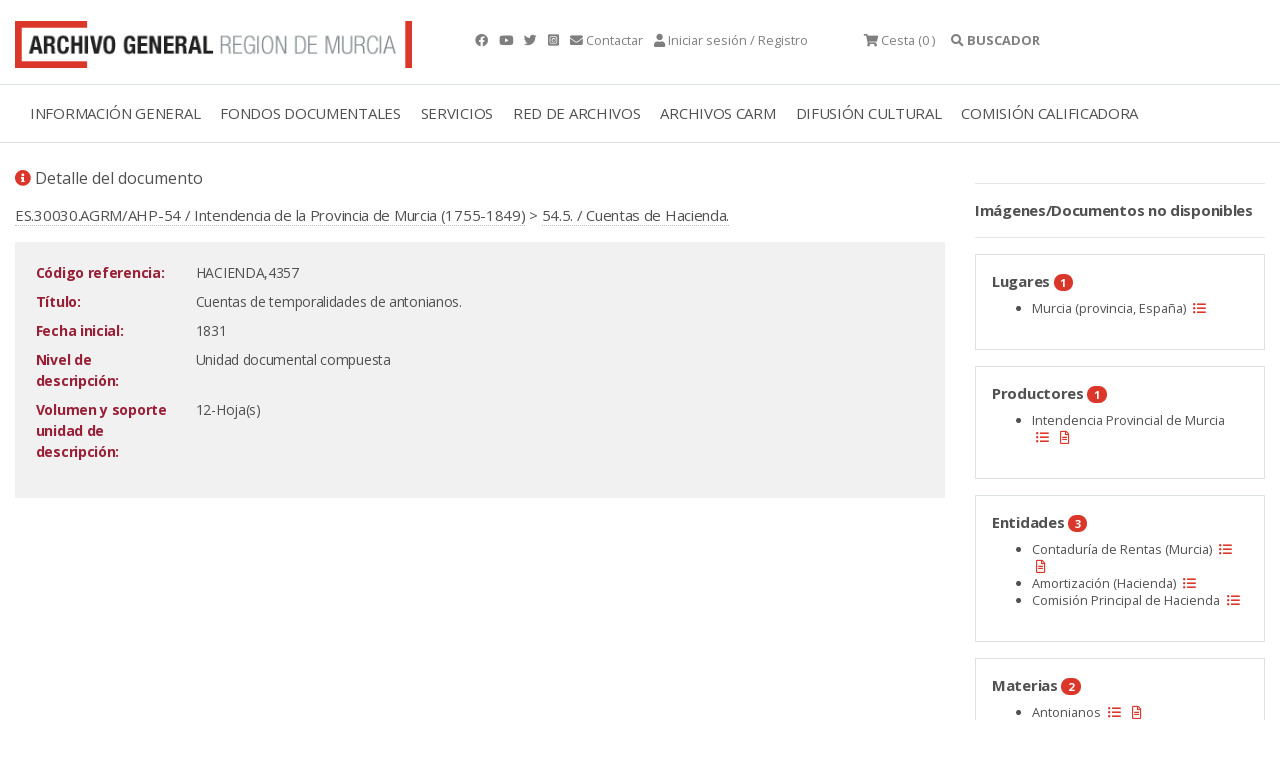

--- FILE ---
content_type: text/html;charset=UTF-8
request_url: https://archivogeneral.carm.es/jsps/jsp/ip/getIpHttps.jsp
body_size: -58
content:

18.224.22.92, 107.154.186.12

--- FILE ---
content_type: text/css
request_url: https://archivogeneral.carm.es/web2019/css/estilo.css
body_size: 1792
content:
@import url('base.css');
@import url('https://fonts.googleapis.com/css?family=Open+Sans:300,400,400i,600,700,800');



/* MODAL */

.modal-content {
	border: none;
    border-radius: 0rem;
}

/* MENÚ */

.navbar {
	padding: 0;
	text-transform: uppercase;
}

.navbar-expand-lg .navbar-nav .nav-link {
	padding: 18px 20px 18px 0; 
}

.dropdown:hover>.dropdown-menu {
  display: block;
  top: 95%;
  opacity: 1;
    z-index: 100;
  -webkit-transition: all 0.4s;
	transition: all 0.4s;
}

.menu-general {
	font-size: 15px;
	font-weight: 400;
}

.menu-general a:hover {
	border-bottom: none !important;
	color: #db362a !important;
}

.dropdown-menu {
    padding: 15px 25px 15px 5px;
    min-width: 10rem;
    margin: 0.125rem 0 0;
    font-size: 1rem;
    color: #f0f0f0;
    text-align: left;
    list-style: none;
    background-color: #db362a;
    background-clip: padding-box;
    border: none;
    border-radius: 0rem;
	-webkit-transition: all 0.3s; 
	transition: all 0.3s;
	opacity: 0;

}

a.dropdown-item {
	padding: 5px 20px;
	font-size: 13px;
	font-weight: 600;
	letter-spacing: 0px;
	
}


a.dropdown-item:hover {
	background: #db362a;
	color: #fff !important;
}

.menu-home .buscador-item {
	display: none;
}


/*
.dropdown-menu {
    position: absolute;
    top: 110%;
    left: 0;
    z-index: -10;
	display: block;
    float: left;
    padding: 15px 25px 15px 5px;
    min-width: 10rem;
    margin: 0.125rem 0 0;
    font-size: 1rem;
    color: #f0f0f0;
    text-align: left;
    list-style: none;
    background-color: #db362a;
    background-clip: padding-box;
    border: none;
    border-radius: 0rem;
	-webkit-transition: all 0.3s; 
	transition: all 0.3s;
	opacity: 0;
}

a.dropdown-item {
	padding: 5px 20px;
	font-size: 13px;
	font-weight: 600;
	letter-spacing: 0px;
	
}

a.dropdown-item:hover {
	background: #db362a;
	color: #fff !important;
}


/* MENÚ AUXILIAR */

.menu-auxiliar a {
	margin-right: 10px;
}


/* HAMBURGUESA */


.navbar-light .navbar-toggler-icon {
	background-image: none !important;
}

.navbar-toggler {
	border: 0px solid transparent;
    padding: 0rem 0.75rem !important;
        position: relative;
    left: 95%;
}

.navbar-toggler-icon {
	border-color: none !important;
}


.responsive {
	margin-top: 10px;
}

.responsive ul {
	margin-left: 0;
	margin-bottom: 10px;
}


.responsive  ul li{
	list-style: none;
	height: 6px;
	width: 40px;
	background: #db362a;
	margin-bottom: 5px;
	margin-left: -65px;
}






/* CESTA  */

.cesta .dropdown-menu {
    display: block;
    position: absolute;
    top: 18px !important;
    left: -140px;
    width: 200px;
    background: #fff;
    border: 3px solid #dee2e6;
    padding: 10px;
    display: none;
    }

.cesta .dropdown-menu a.dropdown-item {
	color: #546e7a !important;
	padding: 10px 20px;
}

.cesta a:hover {
	border-bottom: 0;
}
	
.cesta a.dropdown-item {
}

/* BUSCADOR */

.buscador {
	background: #cfd8dc;
	font-size: 14px !important;
}

.home .collapse.buscador:not(.show) {
    display: block !important;
}



/* EFECTOS */

.velo {
	background: rgba(0,0,0,0.5);

}

.velo img {
  	mix-blend-mode: multiply;
  	-webkit-filter: grayscale(10%) contrast(1);
  	filter: grayscale(10%) contrast(.8);
  	opacity: 0.7;
	padding-top: 0rem !important;
}

.velo:hover img {
	opacity: 1;
}



.recorte-foto {
    height: 180px;
    width: 100% !important;
    object-fit: cover;
}

.titular-overlay {
    position: absolute;
    display: block;
    left: 20px;
    right: 20px;
    margin: auto;
    max-width: 220px;
    z-index: 100;
    color: #fff;
    height: 200px;
    text-align: center;
}

.titular-overlay h4 {
	margin-top: 70px;
    font-size: 26px !important;
    font-weight: 400;
    line-height: 1.1 !important;
    letter-spacing: -1.5px;
}

.titular-overlay:hover h4 {
	margin-top: 90px;
}



/* CARRUSEL HOME */

.carrusel-home .texto {
	position: absolute;
    bottom: 0;
    right: 40px;
    width: 400px;
    float: right;
    opacity: 0.9;
}

.carrusel-home .recorte-foto {
    height: 420px;
    width: 100% !important;
    object-fit: cover;
}

@media (max-width: 576px) {
.carrusel-home .recorte-foto {
    height: auto !important;
}
.carrusel-home .texto {
    position: relative;
    bottom: 0;
    right: 0;
    width: auto;
    float: none;
}

}



.carrusel-home  .owl-nav.disabled + .owl-dots {
    margin-top: 10px;
    text-align: left;
}


/* OTROS */



h1.texto-intro-home {
	font-size: 30px !important;
}

h1.texto-intro-home strong {
	font-weight: 700;
}



ul.lista-equal {
    -webkit-column-count: 3;
    -moz-column-count: 3;
    column-count: 3;
    column-gap: 40px;
}

ul.lista-equal li {
	margin-bottom: 15px;
}


@media (max-width: 576px) {
ul.lista-equal {
    -webkit-column-count: 1;
    -moz-column-count: 1;
    column-count: 1;
    column-gap: 10px;
}

}



.ico-mas {
	position: absolute;
	display: inline;
	top: 32px;
	right: 15px;
	background: #db362a;
	width: 25px;
	height: 25px;
	padding-left: 6px;
	padding-top: 1px;
}

.pie-foto {
	line-height: 140% !important;
	display: block;
	margin: 7px 0;
}

/* INTERIOR GENERAL */

.contenido h3 {
	font-size: 16px;
}


.contenido img {
	max-width: 100%;
    height: auto;
}

.cita {
	line-height: 130%;
}

.cita h2:before {
	content: "";
	background:#db362a;
	width: 40px;
	height: 3px;
	margin: 0 0 20px 0;
	display: block; 
}

.submenu-lateral li {
	border-bottom: 1px solid #dee2e6;
	font-weight: 600;
}

.submenu-lateral li a {
	padding: 10px 0px 10px 20px;
	font-size: 14px;
	display: block;
}

.submenu-lateral li.padre {
	padding: 0 0 10px 0;
	font-size: 16px;
	text-transform: uppercase;
	border-bottom: 1px solid #dee2e6;
}

.submenu-lateral li a:hover {
	margin-left: 10px;
	border: none;
}


.submenu-lateral li a.activo {
	color: #db362a !important;
	font-weight: bold;
}

.submenu-lateral li a.activo:before {
	content: "";
	background:#db362a;
	width: 12px;
	height: 6px;
	margin: 0 5px 2px 0;
	display: inline-block; 
}

.submenu-lateral li ul li {
	margin-left: 30px !important;
	border: none;
	border-top: 1px solid #dee2e6;
}

/* BUSCADOR DESPLEGABLE */

.home .buscar-menu {
	display: none;
}

.buscar-menu {
	position: absolute;
	top: 18px;
	right: 0;
}


/* LISTADOS */

.table img {
	max-width: 101px;
}

.table p img {
    max-width: 300px;
}

.table {
	font-size: 14px;
}

.table .descripcion {
	font-weight: 600;

.grupo  {
    -webkit-column-count: 3;
    -moz-column-count: 3;
    column-count: 3;
         }

.tablagen{
  display: table;
  width: 100%;

}
.fila{
  display: table-row;
}
.colx{
  display: table-cell;
  padding: 12px;
  border: 1px solid #fff;
  vertical-align: top;
}


.tablagen .fila:nth-child(even) {background: #fff}
.tablagen .fila:nth-child(odd) {background: #f2f2f2}




@media (max-width: 768px) {
.colx {
  display: block;
  padding: 12px;
  border: 1px solid #fff;
}
}

/* PIE */

.pie {
	background: #cfd8dc;
}








--- FILE ---
content_type: application/javascript
request_url: https://archivogeneral.carm.es/web2019/js/lg-zoom3.min.js
body_size: 2421
content:
!function(a,b){"function"==typeof define&&define.amd?define(["jquery"],function(a){return b(a)}):"object"==typeof exports?module.exports=b(require("jquery")):b(jQuery)}(this,function(a){!function(){"use strict";var b=function(){var a=!1,b=navigator.userAgent.match(/Chrom(e|ium)\/([0-9]+)\./);return b&&parseInt(b[2],10)<54&&(a=!0),a},c={scale:1,zoom:!0,actualSize:!0,enableZoomAfter:300,useLeftForZoom:b()},d=function(b){return this.core=a(b).data("lightGallery"),this.core.s=a.extend({},c,this.core.s),this.core.s.zoom&&this.core.doCss()&&(this.init(),this.zoomabletimeout=!1,this.pageX=a(window).width()/2,this.pageY=a(window).height()/2+a(window).scrollTop()),this};d.prototype.init=function(){var b=this,c='<span id="lg-zoom-in" class="lg-icon"></span><span id="lg-zoom-out" class="lg-icon"></span>';b.core.s.actualSize&&(c+='<span id="lg-actual-size" class="lg-icon"></span>'),b.core.s.useLeftForZoom?b.core.$outer.addClass("lg-use-left-for-zoom"):b.core.$outer.addClass("lg-use-transition-for-zoom"),this.core.$outer.find(".lg-toolbar").append(c),b.core.$el.on("onSlideItemLoad.lg.tm.zoom",function(c,d,e){var f=b.core.s.enableZoomAfter+e;a("body").hasClass("lg-from-hash")&&e?f=0:a("body").removeClass("lg-from-hash"),b.zoomabletimeout=setTimeout(function(){b.core.$slide.eq(d).addClass("lg-zoomable")},f+30)});var d=1,e=function(c){var elementoGrados=document.getElementById("gradosRotacion");var grados=(parseInt(elementoGrados.value)%360);if(grados<0)
{grados=grados+360;}
var d,e,f=b.core.$outer.find(".lg-current .lg-image"),g=(a(window).width()-f.prop("offsetWidth"))/2,h=(a(window).height()-f.prop("offsetHeight"))/2+a(window).scrollTop();d=b.pageX-g,e=b.pageY-h;var i=(c-1)*d,j=(c-1)*e;var simboloX;var simboloY;f.css("transform","scale3d("+c+", "+c+", 1)").attr("data-scale",c),b.core.s.useLeftForZoom?f.parent().css({left:-i+"px",top:-j+"px"}).attr("data-x",i).attr("data-y",j):f.parent().css("transform","rotate("+parseInt(elementoGrados.value)+"deg) translate3d(-"+i+"px, -"+j+"px, 0) ").attr("data-x",i).attr("data-y",j)},f=function(){d>1?b.core.$outer.addClass("lg-zoomed"):b.resetZoom(),d<1&&(d=1),e(d)},g=function(c,e,g,h){var i,j=e.prop("offsetWidth");i=b.core.s.dynamic?b.core.s.dynamicEl[g].width||e[0].naturalWidth||j:b.core.$items.eq(g).attr("data-width")||e[0].naturalWidth||j;var k;b.core.$outer.hasClass("lg-zoomed")?d=1:i>j&&(k=i/j,d=k||2),h?(b.pageX=a(window).width()/2,b.pageY=a(window).height()/2+a(window).scrollTop()):(b.pageX=c.pageX||c.originalEvent.targetTouches[0].pageX,b.pageY=c.pageY||c.originalEvent.targetTouches[0].pageY),f(),setTimeout(function(){b.core.$outer.removeClass("lg-grabbing").addClass("lg-grab")},10)},h=!1;b.core.$el.on("onAferAppendSlide.lg.tm.zoom",function(a,c){var d=b.core.$slide.eq(c).find(".lg-image");d.on("dblclick",function(a){g(a,d,c)}),d.on("touchstart",function(a){h?(clearTimeout(h),h=null,g(a,d,c)):h=setTimeout(function(){h=null},300),a.preventDefault()})}),a(window).on("resize.lg.zoom scroll.lg.zoom orientationchange.lg.zoom",function(){b.pageX=a(window).width()/2,b.pageY=a(window).height()/2+a(window).scrollTop(),e(d)}),a("#lg-zoom-out").on("click.lg",function(){b.core.$outer.find(".lg-current .lg-image").length&&(d-=b.core.s.scale,f())}),a("#lg-zoom-in").on("click.lg",function(){b.core.$outer.find(".lg-current .lg-image").length&&(d+=b.core.s.scale,f())}),a("#lg-actual-size").on("click.lg",function(a){g(a,b.core.$slide.eq(b.core.index).find(".lg-image"),b.core.index,!0)}),b.core.$el.on("onBeforeSlide.lg.tm",function(){d=1,b.resetZoom()}),b.zoomDrag(),b.zoomSwipe()},d.prototype.resetZoom=function(){this.core.$outer.removeClass("lg-zoomed"),this.core.$slide.find(".lg-img-wrap").removeAttr("style data-x data-y"),this.core.$slide.find(".lg-image").removeAttr("style data-scale"),this.pageX=a(window).width()/2,this.pageY=a(window).height()/2+a(window).scrollTop()},d.prototype.zoomSwipe=function(){var a=this,b={},c={},d=!1,e=!1,f=!1;a.core.$slide.on("touchstart.lg",function(c){if(a.core.$outer.hasClass("lg-zoomed")){var d=a.core.$slide.eq(a.core.index).find(".lg-object");var elementoGrados=document.getElementById("gradosRotacion");var grados=(parseInt(elementoGrados.value)%360);if(grados<0)
{grados=grados+360;}
if(grados===90||grados===270)
{f=d.prop("offsetWidth")*d.attr("data-scale")>a.core.$outer.find(".lg").height(),e=d.prop("offsetHeight")*d.attr("data-scale")>a.core.$outer.find(".lg").width(),(e||f)&&(c.preventDefault(),b={x:c.originalEvent.targetTouches[0].pageX,y:c.originalEvent.targetTouches[0].pageY})}
else{f=d.prop("offsetHeight")*d.attr("data-scale")>a.core.$outer.find(".lg").height(),e=d.prop("offsetWidth")*d.attr("data-scale")>a.core.$outer.find(".lg").width(),(e||f)&&(c.preventDefault(),b={x:c.originalEvent.targetTouches[0].pageX,y:c.originalEvent.targetTouches[0].pageY})}}}),a.core.$slide.on("touchmove.lg",function(g){if(a.core.$outer.hasClass("lg-zoomed")){var h,i,j=a.core.$slide.eq(a.core.index).find(".lg-img-wrap");var elementoGrados=document.getElementById("gradosRotacion");var grados=(parseInt(elementoGrados.value)%360);if(grados<0)
{grados=grados+360;}
if(grados===0)
{g.preventDefault(),d=!0,c={x:g.originalEvent.targetTouches[0].pageX,y:g.originalEvent.targetTouches[0].pageY},a.core.$outer.addClass("lg-zoom-dragging"),i=f?-Math.abs(j.attr("data-y"))+(c.y-b.y):-Math.abs(j.attr("data-y")),h=e?-Math.abs(j.attr("data-x"))+(c.x-b.x):-Math.abs(j.attr("data-x")),(Math.abs(c.x-b.x)>15||Math.abs(c.y-b.y)>15)&&(a.core.s.useLeftForZoom?j.css({left:h+"px",top:i+"px"}):j.css("transform","rotate("+parseInt(elementoGrados.value)+"deg) translate3d("+h+"px, "+i+"px, 0)"))}
if(grados===90)
{g.preventDefault(),d=!0,c={x:g.originalEvent.targetTouches[0].pageX,y:g.originalEvent.targetTouches[0].pageY},a.core.$outer.addClass("lg-zoom-dragging"),h=e?-(j.attr("data-y"))-(c.x-b.x):-(j.attr("data-y")),i=f?-(j.attr("data-x"))+(c.y-b.y):-(j.attr("data-x")),(Math.abs(c.x-b.x)>15||Math.abs(c.y-b.y)>15)&&(a.core.s.useLeftForZoom?j.css({left:i+"px",top:h+"px"}):j.css("transform","rotate("+parseInt(elementoGrados.value)+"deg) translate3d("+i+"px, "+h+"px, 0)"))}
if(grados===180)
{g.preventDefault(),d=!0,c={x:g.originalEvent.targetTouches[0].pageX,y:g.originalEvent.targetTouches[0].pageY},a.core.$outer.addClass("lg-zoom-dragging"),i=f?-Math.abs(j.attr("data-y"))-(c.y-b.y):-Math.abs(j.attr("data-y")),h=e?-Math.abs(j.attr("data-x"))-(c.x-b.x):-Math.abs(j.attr("data-x")),(Math.abs(c.x-b.x)>15||Math.abs(c.y-b.y)>15)&&(a.core.s.useLeftForZoom?j.css({left:h+"px",top:i+"px"}):j.css("transform","rotate("+parseInt(elementoGrados.value)+"deg) translate3d("+h+"px, "+i+"px, 0)"))}
if(grados===270)
{g.preventDefault(),d=!0,c={x:g.originalEvent.targetTouches[0].pageX,y:g.originalEvent.targetTouches[0].pageY},a.core.$outer.addClass("lg-zoom-dragging"),h=e?-(j.attr("data-y"))+(c.x-b.x):-(j.attr("data-y")),i=f?-(j.attr("data-x"))-(c.y-b.y):-(j.attr("data-x")),(Math.abs(c.x-b.x)>15||Math.abs(c.y-b.y)>15)&&(a.core.s.useLeftForZoom?j.css({left:i+"px",top:h+"px"}):j.css("transform","rotate("+parseInt(elementoGrados.value)+"deg) translate3d("+i+"px, "+h+"px, 0)"))}}}),a.core.$slide.on("touchend.lg",function(){a.core.$outer.hasClass("lg-zoomed")&&d&&(d=!1,a.core.$outer.removeClass("lg-zoom-dragging"),a.touchendZoom(b,c,e,f))})},d.prototype.zoomDrag=function(){var b=this,c={},d={},e=!1,f=!1,g=!1,h=!1;b.core.$slide.on("mousedown.lg.zoom",function(d){var f=b.core.$slide.eq(b.core.index).find(".lg-object");var elementoGrados=document.getElementById("gradosRotacion");var grados=(parseInt(elementoGrados.value)%360);if(grados<0)
{grados=grados+360;}
if(grados===90||grados===270)
{h=f.prop("offsetWidth")*f.attr("data-scale")>b.core.$outer.find(".lg").height(),g=f.prop("offsetHeight")*f.attr("data-scale")>b.core.$outer.find(".lg").width(),b.core.$outer.hasClass("lg-zoomed")&&a(d.target).hasClass("lg-object")&&(g||h)&&(d.preventDefault(),c={x:d.pageX,y:d.pageY},e=!0,b.core.$outer.scrollLeft+=1,b.core.$outer.scrollLeft-=1,b.core.$outer.removeClass("lg-grab").addClass("lg-grabbing"))}
else{h=f.prop("offsetHeight")*f.attr("data-scale")>b.core.$outer.find(".lg").height(),g=f.prop("offsetWidth")*f.attr("data-scale")>b.core.$outer.find(".lg").width(),b.core.$outer.hasClass("lg-zoomed")&&a(d.target).hasClass("lg-object")&&(g||h)&&(d.preventDefault(),c={x:d.pageX,y:d.pageY},e=!0,b.core.$outer.scrollLeft+=1,b.core.$outer.scrollLeft-=1,b.core.$outer.removeClass("lg-grab").addClass("lg-grabbing"))}}),a(window).on("mousemove.lg.zoom",function(a){if(e){var elementoGrados=document.getElementById("gradosRotacion");var grados=(parseInt(elementoGrados.value)%360);if(grados<0)
{grados=grados+360;}
if(grados===0)
{var i,j,k=b.core.$slide.eq(b.core.index).find(".lg-img-wrap");var elementoGrados=document.getElementById("gradosRotacion");var grados=(parseInt(elementoGrados.value)%360);if(grados<0)
{grados=grados+360;}
f=!0,d={x:a.pageX,y:a.pageY},b.core.$outer.addClass("lg-zoom-dragging"),j=h?-Math.abs(k.attr("data-y"))+(d.y-c.y):-Math.abs(k.attr("data-y")),i=g?-Math.abs(k.attr("data-x"))+(d.x-c.x):-Math.abs(k.attr("data-x")),b.core.s.useLeftForZoom?k.css({left:i+"px",top:j+"px"}):k.css("transform","rotate("+parseInt(elementoGrados.value)+"deg) translate3d("+i+"px, "+j+"px, 0)")}
if(grados===180)
{var i,j,k=b.core.$slide.eq(b.core.index).find(".lg-img-wrap");var elementoGrados=document.getElementById("gradosRotacion");var grados=(parseInt(elementoGrados.value)%360);if(grados<0)
{grados=grados+360;}
f=!0,d={x:a.pageX,y:a.pageY},b.core.$outer.addClass("lg-zoom-dragging"),j=h?-Math.abs(k.attr("data-y"))-(d.y-c.y):-Math.abs(k.attr("data-y")),i=g?-Math.abs(k.attr("data-x"))-(d.x-c.x):-Math.abs(k.attr("data-x")),b.core.s.useLeftForZoom?k.css({left:i+"px",top:j+"px"}):k.css("transform","rotate("+parseInt(elementoGrados.value)+"deg) translate3d("+i+"px, "+j+"px, 0)")}
if(grados===90)
{var i,j,k=b.core.$slide.eq(b.core.index).find(".lg-img-wrap");var elementoGrados=document.getElementById("gradosRotacion");var grados=(parseInt(elementoGrados.value)%360);if(grados<0)
{grados=grados+360;}
f=!0,d={x:a.pageX,y:a.pageY},b.core.$outer.addClass("lg-zoom-dragging"),i=g?-(k.attr("data-y"))-(d.x-c.x):-(k.attr("data-y")),j=h?-k.attr("data-x")+(d.y-c.y):-(k.attr("data-x")),b.core.s.useLeftForZoom?k.css({left:j+"px",top:i+"px"}):k.css("transform","rotate("+parseInt(elementoGrados.value)+"deg) translate3d("+j+"px, "+i+"px, 0)");}
if(grados===270)
{var i,j,k=b.core.$slide.eq(b.core.index).find(".lg-img-wrap");var elementoGrados=document.getElementById("gradosRotacion");var grados=(parseInt(elementoGrados.value)%360);if(grados<0)
{grados=grados+360;}
f=!0,d={x:a.pageX,y:a.pageY},b.core.$outer.addClass("lg-zoom-dragging"),i=g?-(k.attr("data-y"))+(d.x-c.x):-(k.attr("data-y")),j=h?-(k.attr("data-x"))-(d.y-c.y):-(k.attr("data-x")),b.core.s.useLeftForZoom?k.css({left:j+"px",top:i+"px"}):k.css("transform","rotate("+parseInt(elementoGrados.value)+"deg) translate3d("+j+"px, "+i+"px, 0)")}}}),a(window).on("mouseup.lg.zoom",function(a){e&&(e=!1,b.core.$outer.removeClass("lg-zoom-dragging"),!f||c.x===d.x&&c.y===d.y||(d={x:a.pageX,y:a.pageY},b.touchendZoom(c,d,g,h)),f=!1),b.core.$outer.removeClass("lg-grabbing").addClass("lg-grab")})},d.prototype.touchendZoom=function(a,b,c,d){var elementoGrados=document.getElementById("gradosRotacion");var grados=(parseInt(elementoGrados.value)%360);if(grados<0)
{grados=grados+360;}
var e=this,f=e.core.$slide.eq(e.core.index).find(".lg-img-wrap"),g=e.core.$slide.eq(e.core.index).find(".lg-object"),h=-Math.abs(f.attr("data-x"))+(b.x-a.x),i=-Math.abs(f.attr("data-y"))+(b.y-a.y),j=(e.core.$outer.find(".lg").height()-g.prop("offsetHeight"))/2,k=Math.abs(g.prop("offsetHeight")*Math.abs(g.attr("data-scale"))-e.core.$outer.find(".lg").height()+j),l=(e.core.$outer.find(".lg").width()-g.prop("offsetWidth"))/2,m=Math.abs(g.prop("offsetWidth")*Math.abs(g.attr("data-scale"))-e.core.$outer.find(".lg").width()+l);var elementoGrados=document.getElementById("gradosRotacion");var grados=(parseInt(elementoGrados.value)%360);if(grados<0)
{grados=grados+360;}
if(grados===0)
{(Math.abs(b.x-a.x)>15||Math.abs(b.y-a.y)>15)&&(d&&(i<=-k?i=-k:i>=-j&&(i=-j)),c&&(h<=-m?h=-m:h>=-l&&(h=-l)),d?f.attr("data-y",Math.abs(i)):i=-Math.abs(f.attr("data-y")),c?f.attr("data-x",Math.abs(h)):h=-Math.abs(f.attr("data-x")),e.core.s.useLeftForZoom?f.css({left:h+"px",top:i+"px"}):f.css("transform","rotate("+parseInt(elementoGrados.value)+"deg) translate3d("+h+"px, "+i+"px, 0)"))}
if(grados===180)
{h=-Math.abs(f.attr("data-x"))-(b.x-a.x),i=-Math.abs(f.attr("data-y"))+(a.y-b.y),(Math.abs(b.x-a.x)>15||Math.abs(b.y-a.y)>15)&&(d&&(i<=-k?i=-k:i>=-j&&(i=-j)),c&&(h<=-m?h=-m:h>=-l&&(h=-l)),d?f.attr("data-y",Math.abs(i)):i=-Math.abs(f.attr("data-y")),c?f.attr("data-x",Math.abs(h)):h=-Math.abs(f.attr("data-x")),e.core.s.useLeftForZoom?f.css({left:h+"px",top:i+"px"}):f.css("transform","rotate("+parseInt(elementoGrados.value)+"deg) translate3d("+h+"px, "+i+"px, 0)"))}
if(grados===90)
{h=-(f.attr("data-y"))+(a.x-b.x),i=-(f.attr("data-x"))+(b.y-a.y),j=(e.core.$outer.find(".lg").height()-g.prop("offsetWidth"))/2,k=Math.abs(g.prop("offsetWidth")*Math.abs(g.attr("data-scale"))-e.core.$outer.find(".lg").height()+j),l=(e.core.$outer.find(".lg").width()-g.prop("offsetHeight"))/2,m=Math.abs(g.prop("offsetHeight")*Math.abs(g.attr("data-scale"))-e.core.$outer.find(".lg").width()+l);(Math.abs(b.x-a.x)>15||Math.abs(b.y-a.y)>15)&&(d&&(i<=-k?i=-k:i>=-j&&(i=-j)),c&&(h<=-m?h=-m:h>=-l&&(h=-l)),d?f.attr("data-x",i*(-1)):i=-(f.attr("data-x")),c?f.attr("data-y",h*(-1)):h=-(f.attr("data-y")),e.core.s.useLeftForZoom?f.css({left:i+"px",top:h+"px"}):f.css("transform","rotate("+parseInt(elementoGrados.value)+"deg) translate3d("+i+"px, "+h+"px, 0)"))}
if(grados===270)
{h=-(f.attr("data-y"))-(a.x-b.x),i=-(f.attr("data-x"))-(b.y-a.y),j=(e.core.$outer.find(".lg").height()-g.prop("offsetWidth"))/2,k=Math.abs(g.prop("offsetWidth")*Math.abs(g.attr("data-scale"))-e.core.$outer.find(".lg").height()+j),l=(e.core.$outer.find(".lg").width()-g.prop("offsetHeight"))/2,m=Math.abs(g.prop("offsetHeight")*Math.abs(g.attr("data-scale"))-e.core.$outer.find(".lg").width()+l);(Math.abs(b.x-a.x)>15||Math.abs(b.y-a.y)>15)&&(d&&(i<=-k?i=-k:i>=-j&&(i=-j)),c&&(h<=-m?h=-m:h>=-l&&(h=-l)),d?f.attr("data-x",i*(-1)):i=-(f.attr("data-x")),c?f.attr("data-y",h*(-1)):h=-(f.attr("data-y")),e.core.s.useLeftForZoom?f.css({left:i+"px",top:h+"px"}):f.css("transform","rotate("+parseInt(elementoGrados.value)+"deg) translate3d("+i+"px, "+h+"px, 0)"))}},d.prototype.destroy=function(){var b=this;b.core.$el.off(".lg.zoom"),a(window).off(".lg.zoom"),b.core.$slide.off(".lg.zoom"),b.core.$el.off(".lg.tm.zoom"),b.resetZoom(),clearTimeout(b.zoomabletimeout),b.zoomabletimeout=!1},a.fn.lightGallery.modules.zoom=d}()});